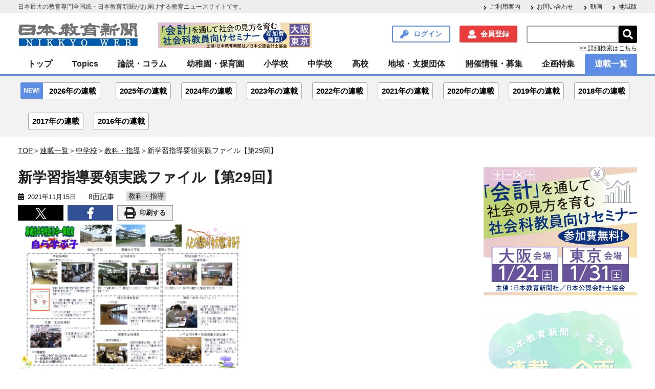

--- FILE ---
content_type: text/html; charset=UTF-8
request_url: https://www.kyoiku-press.com/post-series/series-237225/
body_size: 17462
content:

<!DOCTYPE HTML>
<html lang="ja">
<head>

<meta charset="utf-8">
<meta http-equiv="content-type" content="text/html; charset=utf-8">
<meta name="format-detection" content="telephone=no,address=no,email=no">
<!--<meta name="viewport" content="width=device-width,initial-scale=1.0,minimum-scale=1.0,maximum-scale=1.0,user-scalable=no"> -->
<meta name="viewport" content="width=device-width">
<link rel="shortcut icon" type="type=image/vnd.microsoft.icon" href="https://www.kyoiku-press.com/wp-content/themes/kyoiku-press/resources/images/favicon.ico">

<!-- Global site tag (gtag.js) - Google Analytics -->
<script async src="https://www.googletagmanager.com/gtag/js?id=UA-125092254-2"></script>
<script>
  window.dataLayer = window.dataLayer || [];
  function gtag(){dataLayer.push(arguments);}
  gtag('js', new Date());

  gtag('config', 'UA-125092254-2');
</script><!-- Google Tag Manager -->
<script>(function(w,d,s,l,i){w[l]=w[l]||[];w[l].push({'gtm.start':
new Date().getTime(),event:'gtm.js'});var f=d.getElementsByTagName(s)[0],
j=d.createElement(s),dl=l!='dataLayer'?'&l='+l:'';j.async=true;j.src=
'https://www.googletagmanager.com/gtm.js?id='+i+dl;f.parentNode.insertBefore(j,f);
})(window,document,'script','dataLayer','GTM-5CDVWBT');</script>
<!-- End Google Tag Manager -->

<meta name="keywords" content="中学校,特別活動,栃木県,学級活動,日本教育新聞" />
<meta name="description" content="特別活動 学級活動の話合い活動　小中連携で系統性意識した指導 栃木県那須塩原市立黒磯北中学校　上 　新学習指導要領では、第５章第２の３「内容の取扱い」で、「２の（１）の指導に当たっては、集団としての意" />

<!-- WP SiteManager OGP Tags -->
<meta property="og:title" content="新学習指導要領実践ファイル" />
<meta property="og:type" content="article" />
<meta property="og:url" content="https://www.kyoiku-press.com/post-series/series-237225/" />
<meta property="og:description" content="特別活動 学級活動の話合い活動　小中連携で系統性意識した指導 栃木県那須塩原市立黒磯北中学校　上 　新学習指導要領では、第５章第２の３「内容の取扱い」で、「２の（１）の指導に当たっては、集団としての意" />
<meta property="og:site_name" content="日本教育新聞電子版　NIKKYOWEB" />
<meta property="og:image" content="https://www.kyoiku-press.com/wp-content/uploads/2021/11/20211112-08-00.jpg" />

<!-- WP SiteManager Twitter Cards Tags -->
<meta name="twitter:title" content="新学習指導要領実践ファイル" />
<meta name="twitter:url" content="https://www.kyoiku-press.com/post-series/series-237225/" />
<meta name="twitter:description" content="特別活動 学級活動の話合い活動　小中連携で系統性意識した指導 栃木県那須塩原市立黒磯北中学校　上 　新学習指導要領では、第５章第２の３「内容の取扱い」で、「２の（１）の指導に当たっては、集団としての意" />
<meta name="twitter:card" content="summary_large_image" />
<meta name="twitter:site" content="@nikkyoweb" />
<meta name="twitter:image" content="https://www.kyoiku-press.com/wp-content/uploads/2021/11/20211112-08-00-451x302.jpg" />
<title>新学習指導要領実践ファイル &#8211; 日本教育新聞電子版　NIKKYOWEB</title>
<meta name='robots' content='max-image-preview:large' />
	<style>img:is([sizes="auto" i], [sizes^="auto," i]) { contain-intrinsic-size: 3000px 1500px }</style>
	<link rel='dns-prefetch' href='//ajax.googleapis.com' />
<script type="text/javascript">
/* <![CDATA[ */
window._wpemojiSettings = {"baseUrl":"https:\/\/s.w.org\/images\/core\/emoji\/16.0.1\/72x72\/","ext":".png","svgUrl":"https:\/\/s.w.org\/images\/core\/emoji\/16.0.1\/svg\/","svgExt":".svg","source":{"concatemoji":"https:\/\/www.kyoiku-press.com\/wp-includes\/js\/wp-emoji-release.min.js?ver=6.8.3"}};
/*! This file is auto-generated */
!function(s,n){var o,i,e;function c(e){try{var t={supportTests:e,timestamp:(new Date).valueOf()};sessionStorage.setItem(o,JSON.stringify(t))}catch(e){}}function p(e,t,n){e.clearRect(0,0,e.canvas.width,e.canvas.height),e.fillText(t,0,0);var t=new Uint32Array(e.getImageData(0,0,e.canvas.width,e.canvas.height).data),a=(e.clearRect(0,0,e.canvas.width,e.canvas.height),e.fillText(n,0,0),new Uint32Array(e.getImageData(0,0,e.canvas.width,e.canvas.height).data));return t.every(function(e,t){return e===a[t]})}function u(e,t){e.clearRect(0,0,e.canvas.width,e.canvas.height),e.fillText(t,0,0);for(var n=e.getImageData(16,16,1,1),a=0;a<n.data.length;a++)if(0!==n.data[a])return!1;return!0}function f(e,t,n,a){switch(t){case"flag":return n(e,"\ud83c\udff3\ufe0f\u200d\u26a7\ufe0f","\ud83c\udff3\ufe0f\u200b\u26a7\ufe0f")?!1:!n(e,"\ud83c\udde8\ud83c\uddf6","\ud83c\udde8\u200b\ud83c\uddf6")&&!n(e,"\ud83c\udff4\udb40\udc67\udb40\udc62\udb40\udc65\udb40\udc6e\udb40\udc67\udb40\udc7f","\ud83c\udff4\u200b\udb40\udc67\u200b\udb40\udc62\u200b\udb40\udc65\u200b\udb40\udc6e\u200b\udb40\udc67\u200b\udb40\udc7f");case"emoji":return!a(e,"\ud83e\udedf")}return!1}function g(e,t,n,a){var r="undefined"!=typeof WorkerGlobalScope&&self instanceof WorkerGlobalScope?new OffscreenCanvas(300,150):s.createElement("canvas"),o=r.getContext("2d",{willReadFrequently:!0}),i=(o.textBaseline="top",o.font="600 32px Arial",{});return e.forEach(function(e){i[e]=t(o,e,n,a)}),i}function t(e){var t=s.createElement("script");t.src=e,t.defer=!0,s.head.appendChild(t)}"undefined"!=typeof Promise&&(o="wpEmojiSettingsSupports",i=["flag","emoji"],n.supports={everything:!0,everythingExceptFlag:!0},e=new Promise(function(e){s.addEventListener("DOMContentLoaded",e,{once:!0})}),new Promise(function(t){var n=function(){try{var e=JSON.parse(sessionStorage.getItem(o));if("object"==typeof e&&"number"==typeof e.timestamp&&(new Date).valueOf()<e.timestamp+604800&&"object"==typeof e.supportTests)return e.supportTests}catch(e){}return null}();if(!n){if("undefined"!=typeof Worker&&"undefined"!=typeof OffscreenCanvas&&"undefined"!=typeof URL&&URL.createObjectURL&&"undefined"!=typeof Blob)try{var e="postMessage("+g.toString()+"("+[JSON.stringify(i),f.toString(),p.toString(),u.toString()].join(",")+"));",a=new Blob([e],{type:"text/javascript"}),r=new Worker(URL.createObjectURL(a),{name:"wpTestEmojiSupports"});return void(r.onmessage=function(e){c(n=e.data),r.terminate(),t(n)})}catch(e){}c(n=g(i,f,p,u))}t(n)}).then(function(e){for(var t in e)n.supports[t]=e[t],n.supports.everything=n.supports.everything&&n.supports[t],"flag"!==t&&(n.supports.everythingExceptFlag=n.supports.everythingExceptFlag&&n.supports[t]);n.supports.everythingExceptFlag=n.supports.everythingExceptFlag&&!n.supports.flag,n.DOMReady=!1,n.readyCallback=function(){n.DOMReady=!0}}).then(function(){return e}).then(function(){var e;n.supports.everything||(n.readyCallback(),(e=n.source||{}).concatemoji?t(e.concatemoji):e.wpemoji&&e.twemoji&&(t(e.twemoji),t(e.wpemoji)))}))}((window,document),window._wpemojiSettings);
/* ]]> */
</script>
<style id='wp-emoji-styles-inline-css' type='text/css'>

	img.wp-smiley, img.emoji {
		display: inline !important;
		border: none !important;
		box-shadow: none !important;
		height: 1em !important;
		width: 1em !important;
		margin: 0 0.07em !important;
		vertical-align: -0.1em !important;
		background: none !important;
		padding: 0 !important;
	}
</style>
<link rel='stylesheet' id='wp-block-library-css' href='https://www.kyoiku-press.com/wp-includes/css/dist/block-library/style.min.css?ver=6.8.3' type='text/css' media='all' />
<style id='classic-theme-styles-inline-css' type='text/css'>
/*! This file is auto-generated */
.wp-block-button__link{color:#fff;background-color:#32373c;border-radius:9999px;box-shadow:none;text-decoration:none;padding:calc(.667em + 2px) calc(1.333em + 2px);font-size:1.125em}.wp-block-file__button{background:#32373c;color:#fff;text-decoration:none}
</style>
<link rel='stylesheet' id='nlmg-resign-block-css' href='https://www.kyoiku-press.com/wp-content/plugins/never-let-me-go/dist/css/blocks/resign-block.css?ver=e1bd232389667b951c520d8cffd31702' type='text/css' media='screen' />
<style id='global-styles-inline-css' type='text/css'>
:root{--wp--preset--aspect-ratio--square: 1;--wp--preset--aspect-ratio--4-3: 4/3;--wp--preset--aspect-ratio--3-4: 3/4;--wp--preset--aspect-ratio--3-2: 3/2;--wp--preset--aspect-ratio--2-3: 2/3;--wp--preset--aspect-ratio--16-9: 16/9;--wp--preset--aspect-ratio--9-16: 9/16;--wp--preset--color--black: #000000;--wp--preset--color--cyan-bluish-gray: #abb8c3;--wp--preset--color--white: #ffffff;--wp--preset--color--pale-pink: #f78da7;--wp--preset--color--vivid-red: #cf2e2e;--wp--preset--color--luminous-vivid-orange: #ff6900;--wp--preset--color--luminous-vivid-amber: #fcb900;--wp--preset--color--light-green-cyan: #7bdcb5;--wp--preset--color--vivid-green-cyan: #00d084;--wp--preset--color--pale-cyan-blue: #8ed1fc;--wp--preset--color--vivid-cyan-blue: #0693e3;--wp--preset--color--vivid-purple: #9b51e0;--wp--preset--gradient--vivid-cyan-blue-to-vivid-purple: linear-gradient(135deg,rgba(6,147,227,1) 0%,rgb(155,81,224) 100%);--wp--preset--gradient--light-green-cyan-to-vivid-green-cyan: linear-gradient(135deg,rgb(122,220,180) 0%,rgb(0,208,130) 100%);--wp--preset--gradient--luminous-vivid-amber-to-luminous-vivid-orange: linear-gradient(135deg,rgba(252,185,0,1) 0%,rgba(255,105,0,1) 100%);--wp--preset--gradient--luminous-vivid-orange-to-vivid-red: linear-gradient(135deg,rgba(255,105,0,1) 0%,rgb(207,46,46) 100%);--wp--preset--gradient--very-light-gray-to-cyan-bluish-gray: linear-gradient(135deg,rgb(238,238,238) 0%,rgb(169,184,195) 100%);--wp--preset--gradient--cool-to-warm-spectrum: linear-gradient(135deg,rgb(74,234,220) 0%,rgb(151,120,209) 20%,rgb(207,42,186) 40%,rgb(238,44,130) 60%,rgb(251,105,98) 80%,rgb(254,248,76) 100%);--wp--preset--gradient--blush-light-purple: linear-gradient(135deg,rgb(255,206,236) 0%,rgb(152,150,240) 100%);--wp--preset--gradient--blush-bordeaux: linear-gradient(135deg,rgb(254,205,165) 0%,rgb(254,45,45) 50%,rgb(107,0,62) 100%);--wp--preset--gradient--luminous-dusk: linear-gradient(135deg,rgb(255,203,112) 0%,rgb(199,81,192) 50%,rgb(65,88,208) 100%);--wp--preset--gradient--pale-ocean: linear-gradient(135deg,rgb(255,245,203) 0%,rgb(182,227,212) 50%,rgb(51,167,181) 100%);--wp--preset--gradient--electric-grass: linear-gradient(135deg,rgb(202,248,128) 0%,rgb(113,206,126) 100%);--wp--preset--gradient--midnight: linear-gradient(135deg,rgb(2,3,129) 0%,rgb(40,116,252) 100%);--wp--preset--font-size--small: 13px;--wp--preset--font-size--medium: 20px;--wp--preset--font-size--large: 36px;--wp--preset--font-size--x-large: 42px;--wp--preset--spacing--20: 0.44rem;--wp--preset--spacing--30: 0.67rem;--wp--preset--spacing--40: 1rem;--wp--preset--spacing--50: 1.5rem;--wp--preset--spacing--60: 2.25rem;--wp--preset--spacing--70: 3.38rem;--wp--preset--spacing--80: 5.06rem;--wp--preset--shadow--natural: 6px 6px 9px rgba(0, 0, 0, 0.2);--wp--preset--shadow--deep: 12px 12px 50px rgba(0, 0, 0, 0.4);--wp--preset--shadow--sharp: 6px 6px 0px rgba(0, 0, 0, 0.2);--wp--preset--shadow--outlined: 6px 6px 0px -3px rgba(255, 255, 255, 1), 6px 6px rgba(0, 0, 0, 1);--wp--preset--shadow--crisp: 6px 6px 0px rgba(0, 0, 0, 1);}:where(.is-layout-flex){gap: 0.5em;}:where(.is-layout-grid){gap: 0.5em;}body .is-layout-flex{display: flex;}.is-layout-flex{flex-wrap: wrap;align-items: center;}.is-layout-flex > :is(*, div){margin: 0;}body .is-layout-grid{display: grid;}.is-layout-grid > :is(*, div){margin: 0;}:where(.wp-block-columns.is-layout-flex){gap: 2em;}:where(.wp-block-columns.is-layout-grid){gap: 2em;}:where(.wp-block-post-template.is-layout-flex){gap: 1.25em;}:where(.wp-block-post-template.is-layout-grid){gap: 1.25em;}.has-black-color{color: var(--wp--preset--color--black) !important;}.has-cyan-bluish-gray-color{color: var(--wp--preset--color--cyan-bluish-gray) !important;}.has-white-color{color: var(--wp--preset--color--white) !important;}.has-pale-pink-color{color: var(--wp--preset--color--pale-pink) !important;}.has-vivid-red-color{color: var(--wp--preset--color--vivid-red) !important;}.has-luminous-vivid-orange-color{color: var(--wp--preset--color--luminous-vivid-orange) !important;}.has-luminous-vivid-amber-color{color: var(--wp--preset--color--luminous-vivid-amber) !important;}.has-light-green-cyan-color{color: var(--wp--preset--color--light-green-cyan) !important;}.has-vivid-green-cyan-color{color: var(--wp--preset--color--vivid-green-cyan) !important;}.has-pale-cyan-blue-color{color: var(--wp--preset--color--pale-cyan-blue) !important;}.has-vivid-cyan-blue-color{color: var(--wp--preset--color--vivid-cyan-blue) !important;}.has-vivid-purple-color{color: var(--wp--preset--color--vivid-purple) !important;}.has-black-background-color{background-color: var(--wp--preset--color--black) !important;}.has-cyan-bluish-gray-background-color{background-color: var(--wp--preset--color--cyan-bluish-gray) !important;}.has-white-background-color{background-color: var(--wp--preset--color--white) !important;}.has-pale-pink-background-color{background-color: var(--wp--preset--color--pale-pink) !important;}.has-vivid-red-background-color{background-color: var(--wp--preset--color--vivid-red) !important;}.has-luminous-vivid-orange-background-color{background-color: var(--wp--preset--color--luminous-vivid-orange) !important;}.has-luminous-vivid-amber-background-color{background-color: var(--wp--preset--color--luminous-vivid-amber) !important;}.has-light-green-cyan-background-color{background-color: var(--wp--preset--color--light-green-cyan) !important;}.has-vivid-green-cyan-background-color{background-color: var(--wp--preset--color--vivid-green-cyan) !important;}.has-pale-cyan-blue-background-color{background-color: var(--wp--preset--color--pale-cyan-blue) !important;}.has-vivid-cyan-blue-background-color{background-color: var(--wp--preset--color--vivid-cyan-blue) !important;}.has-vivid-purple-background-color{background-color: var(--wp--preset--color--vivid-purple) !important;}.has-black-border-color{border-color: var(--wp--preset--color--black) !important;}.has-cyan-bluish-gray-border-color{border-color: var(--wp--preset--color--cyan-bluish-gray) !important;}.has-white-border-color{border-color: var(--wp--preset--color--white) !important;}.has-pale-pink-border-color{border-color: var(--wp--preset--color--pale-pink) !important;}.has-vivid-red-border-color{border-color: var(--wp--preset--color--vivid-red) !important;}.has-luminous-vivid-orange-border-color{border-color: var(--wp--preset--color--luminous-vivid-orange) !important;}.has-luminous-vivid-amber-border-color{border-color: var(--wp--preset--color--luminous-vivid-amber) !important;}.has-light-green-cyan-border-color{border-color: var(--wp--preset--color--light-green-cyan) !important;}.has-vivid-green-cyan-border-color{border-color: var(--wp--preset--color--vivid-green-cyan) !important;}.has-pale-cyan-blue-border-color{border-color: var(--wp--preset--color--pale-cyan-blue) !important;}.has-vivid-cyan-blue-border-color{border-color: var(--wp--preset--color--vivid-cyan-blue) !important;}.has-vivid-purple-border-color{border-color: var(--wp--preset--color--vivid-purple) !important;}.has-vivid-cyan-blue-to-vivid-purple-gradient-background{background: var(--wp--preset--gradient--vivid-cyan-blue-to-vivid-purple) !important;}.has-light-green-cyan-to-vivid-green-cyan-gradient-background{background: var(--wp--preset--gradient--light-green-cyan-to-vivid-green-cyan) !important;}.has-luminous-vivid-amber-to-luminous-vivid-orange-gradient-background{background: var(--wp--preset--gradient--luminous-vivid-amber-to-luminous-vivid-orange) !important;}.has-luminous-vivid-orange-to-vivid-red-gradient-background{background: var(--wp--preset--gradient--luminous-vivid-orange-to-vivid-red) !important;}.has-very-light-gray-to-cyan-bluish-gray-gradient-background{background: var(--wp--preset--gradient--very-light-gray-to-cyan-bluish-gray) !important;}.has-cool-to-warm-spectrum-gradient-background{background: var(--wp--preset--gradient--cool-to-warm-spectrum) !important;}.has-blush-light-purple-gradient-background{background: var(--wp--preset--gradient--blush-light-purple) !important;}.has-blush-bordeaux-gradient-background{background: var(--wp--preset--gradient--blush-bordeaux) !important;}.has-luminous-dusk-gradient-background{background: var(--wp--preset--gradient--luminous-dusk) !important;}.has-pale-ocean-gradient-background{background: var(--wp--preset--gradient--pale-ocean) !important;}.has-electric-grass-gradient-background{background: var(--wp--preset--gradient--electric-grass) !important;}.has-midnight-gradient-background{background: var(--wp--preset--gradient--midnight) !important;}.has-small-font-size{font-size: var(--wp--preset--font-size--small) !important;}.has-medium-font-size{font-size: var(--wp--preset--font-size--medium) !important;}.has-large-font-size{font-size: var(--wp--preset--font-size--large) !important;}.has-x-large-font-size{font-size: var(--wp--preset--font-size--x-large) !important;}
:where(.wp-block-post-template.is-layout-flex){gap: 1.25em;}:where(.wp-block-post-template.is-layout-grid){gap: 1.25em;}
:where(.wp-block-columns.is-layout-flex){gap: 2em;}:where(.wp-block-columns.is-layout-grid){gap: 2em;}
:root :where(.wp-block-pullquote){font-size: 1.5em;line-height: 1.6;}
</style>
<link rel='stylesheet' id='contact-form-7-css' href='https://www.kyoiku-press.com/wp-content/plugins/contact-form-7/includes/css/styles.css?ver=6.1' type='text/css' media='all' />
<link rel='stylesheet' id='mCustomScrollbar-css' href='https://www.kyoiku-press.com/wp-content/themes/kyoiku-press/resources/css/jquery.mCustomScrollbar.css?ver=6.8.3' type='text/css' media='all' />
<link rel='stylesheet' id='kyoiku-press-css' href='https://www.kyoiku-press.com/wp-content/themes/kyoiku-press/resources/css/style.css?ver=6.8.3' type='text/css' media='all' />
<link rel='stylesheet' id='izimodal-css.min-css' href='https://www.kyoiku-press.com/wp-content/themes/kyoiku-press/resources/js/iziModal-master/css/iziModal.min.css?ver=6.8.3' type='text/css' media='all' />
<script type="text/javascript" src="https://ajax.googleapis.com/ajax/libs/jquery/3.4.1/jquery.min.js?ver=6.8.3" id="jquery-js"></script>
<script type="text/javascript" src="https://www.kyoiku-press.com/wp-content/themes/kyoiku-press/resources/js/iziModal-master/js/iziModal.min.js?ver=6.8.3" id="izimodal-js.min-js"></script>
<script type="text/javascript" src="https://www.kyoiku-press.com/wp-content/themes/kyoiku-press/resources/js/jquery-cookie/src/jquery.cookie.js?ver=6.8.3" id="jquery-cookie-js"></script>
<link rel="https://api.w.org/" href="https://www.kyoiku-press.com/wp-json/" /><meta name="generator" content="WordPress 6.8.3" />
<link rel='shortlink' href='https://www.kyoiku-press.com/?p=237225' />
<link rel="alternate" title="oEmbed (JSON)" type="application/json+oembed" href="https://www.kyoiku-press.com/wp-json/oembed/1.0/embed?url=https%3A%2F%2Fwww.kyoiku-press.com%2Fpost-series%2Fseries-237225%2F" />
<link rel="alternate" title="oEmbed (XML)" type="text/xml+oembed" href="https://www.kyoiku-press.com/wp-json/oembed/1.0/embed?url=https%3A%2F%2Fwww.kyoiku-press.com%2Fpost-series%2Fseries-237225%2F&#038;format=xml" />

<!-- This site is using AdRotate v5.8.17 Professional to display their advertisements - https://ajdg.solutions/ -->
<!-- AdRotate CSS -->
<style type="text/css" media="screen">
	.g { margin:0px; padding:0px; overflow:hidden; line-height:1; zoom:1; }
	.g img { height:auto; }
	.g-col { position:relative; float:left; }
	.g-col:first-child { margin-left: 0; }
	.g-col:last-child { margin-right: 0; }
	@media only screen and (max-width: 480px) {
		.g-col, .g-dyn, .g-single { width:100%; margin-left:0; margin-right:0; }
	}
</style>
<!-- /AdRotate CSS -->

    <script>
        var ajaxurl = 'https://www.kyoiku-press.com/wp-admin/admin-ajax.php';
    </script>

<script type="text/javascript">
var ajax_security = JSON.parse('"5ffbab946d"');//jsonをparseしてJavaScriptの変数に代入
</script>

<link rel="canonical" href="https://www.kyoiku-press.com/post-series/series-237225/" />
		<style type="text/css" id="wp-custom-css">
			//* get_calendar() の仕様変更への対応 */
.wp-calendar-nav {
  display: flex;
        align-items: center;
  margin-top: 0.5em;
}

/* リンクボタン */
.wp-calendar-nav-prev a,
.wp-calendar-nav-next a
{
  display: inline-block;
  width: 45%;
  text-align: center;
  border-radius: 3px;
  box-sizing: border-box;
  padding: 0.38rem 0.5rem;
  font-family: 游ゴシック体, "Yu Gothic", YuGothic, "メイリオ", Meiryo, sans-serif;
  color: #ffffff;
  font-weight: bold;
  text-decoration: none;
  border: 1px solid #405582;
  background-color: #405582;
  position: relative;
        margin: 0.5em 0;
}

/* 左側の矢印（前月） */
.wp-calendar-nav-prev a:before {
  content: "◀";
  display: inline-block;
  margin-right: 0.5em;
  font-size: 0.9em;
  vertical-align: middle;
}

/* 右側の矢印（翌月） */
.wp-calendar-nav-next a:after {
  content: "▶";
  display: inline-block;
  margin-left: 0.5em;
  font-size: 0.9em;
  vertical-align: middle;
}

/* ご利用案内→【会員登録】を行いたい レイアウト崩れ対策 */
#about_register .top_btn {
  display: flex;
  justify-content: space-between; /* 均等配置 */
  flex-wrap: nowrap; /* 折り返さない */
  margin-bottom: 20px;
}

/* PJ_KYOIKU_WEB-81 スマホ表示のとき、カレンダーは非表示になるがナビゲートボタンが消えない件への対応 */
@media (max-width: 768px) {
    .calendar_wrap {
        display: none;
    }
}		</style>
		<!-- Begin Mieruca Embed Code -->
<script type="text/javascript" id="mierucajs">
window.__fid = window.__fid || [];__fid.push([220563851]);
(function() {
function mieruca(){if(typeof window.__fjsld != "undefined") return; window.__fjsld = 1; var fjs = document.createElement('script'); fjs.type = 'text/javascript'; fjs.async = true; fjs.id = "fjssync"; var timestamp = new Date;fjs.src = ('https:' == document.location.protocol ? 'https' : 'http') + '://hm.mieru-ca.com/service/js/mieruca-hm.js?v='+ timestamp.getTime(); var x = document.getElementsByTagName('script')[0]; x.parentNode.insertBefore(fjs, x); };
setTimeout(mieruca, 500); document.readyState != "complete" ? (window.attachEvent ? window.attachEvent("onload", mieruca) : window.addEventListener("load", mieruca, false)) : mieruca();
})();
</script>
<!-- End Mieruca Embed Code -->
<style type="text/css">
/* WP Members ログインフォームの補正CSS */
#wpmem_login form {
    background-color: #fff !important;
    padding: 30px 20px !important;
}
</style>
</head>

<body class="wp-singular series-template-default single single-series postid-237225 wp-theme-kyoiku-press">
<!-- Google Tag Manager (noscript) -->
<noscript><iframe src="https://www.googletagmanager.com/ns.html?id=GTM-5CDVWBT"
height="0" width="0" style="display:none;visibility:hidden"></iframe></noscript>
<!-- End Google Tag Manager (noscript) -->

<div class="wrapper">
	<div class="fixed-wrapper">
		<header class="header">
			<div class="header-description-wrap">
				<div class="header-description">
					<p>日本最大の教育専門全国紙・日本教育新聞がお届けする教育ニュースサイトです。</p>
					<nav class="menu-header-description-container"><ul id="menu-header-description" class="arrow-list"><li id="menu-item-72" class="menu-item menu-item-type-post_type menu-item-object-page menu-item-72"><a href="https://www.kyoiku-press.com/info/">ご利用案内</a></li>
<li id="menu-item-73" class="menu-item menu-item-type-post_type menu-item-object-page menu-item-73"><a href="https://www.kyoiku-press.com/contact/">お問い合わせ</a></li>
<li id="menu-item-198585" class="menu-item menu-item-type-custom menu-item-object-custom menu-item-198585"><a href="https://www.kyoiku-press.com/post-tag/動画/">動画</a></li>
<li id="menu-item-194323" class="menu-item menu-item-type-custom menu-item-object-custom menu-item-194323"><a href="https://www.kyoiku-press.com/post-tag/%E5%9C%B0%E5%9F%9F%E7%89%88/">地域版</a></li>
</ul></nav>				</div>
			</div>

			<div class="header-inner">
				<h1 class="site-id"><a href="https://www.kyoiku-press.com/"><img src="https://www.kyoiku-press.com/wp-content/themes/kyoiku-press/resources/images/logo.png" alt="日本教育新聞電子版　NIKKYOWEB"></a></h1>
                <div class="header-advertising-banner-pc">
                    <div class="g g-3"><div class="g-single a-199"><a onClick="dataLayer.push({'event': 'AdRotatePro', 'AdCategory': 'Adverts', 'AdAction': 'Click', 'AdLabel': 'トップ・会計教育セミナー2026', 'AdValue': 1.00});" href="https://www.kyoiku-press.com/kaikei_seminar2026/" target="_blank"><img onload="dataLayer.push({'event': 'AdRotatePro', 'AdCategory': 'Adverts', 'AdAction': 'Impression', 'AdLabel': 'トップ・会計教育セミナー2026', 'AdValue': 2.00});" src="https://www.kyoiku-press.com/wp-content/uploads/2025/11/kaikeiseminar_2026_t.gif" /></a></div></div>                </div>
				<nav class="utility-nav">
					<ul>
						<li class="searchform-button"><span class="search-header">検索</span></li>
												<li><a href="https://www.kyoiku-press.com/login/" class="link-button login modal-open">ログイン</a></li>
						<li><a href="https://www.kyoiku-press.com/memberstatus/" class="link-button register">会員登録</a></li>
												<li>
							<form role="search" method="get" id="searchform" class="searchform" action="https://www.kyoiku-press.com/">
								<div class="searchform-input-group">
									<input type="text" value="" name="s" id="s" /><input type="submit" id="searchsubmit" value="&#xf002;" />
								</div>
								<p><a href="https://www.kyoiku-press.com/searchform/">>> 詳細検索はこちら</a></p>
							</form>
						</li>
					</ul>
				</nav>
			</div>
			<div class="header-global-nav">
				<p class="global-nav-button">
					<span></span>
					<span></span>
					<span></span>メニュー
				</p>
			</div>
		</header><!-- / .header -->

		<!--モーダル表示用-->
		<div id="modal">
		<button id="modal-button" data-izimodal-close="">×</button>
			<h1 class="modal-title">リニューアル致しました。</h1>
		  <p>先生解決ネットサイトをリニューアル致しました。<br>リニューアルに際しユーザーの皆様に再登録して頂く必要がございます。<br>お手数ではございますが、何卒宜しくお願い致します。</p>
			<a href="https://www.kyoiku-press.com/register/"><span class="conversion">今すぐ再登録する</span></a>
		</div>

		<nav class="global-nav">

			<ul id="menu-global-nav" class="menu"><li id="menu-item-74" class="child-open menu-item menu-item-type-post_type menu-item-object-page menu-item-home menu-item-has-children"><a href="https://www.kyoiku-press.com/">トップ</a><span class="sub-menu-button"><i class="fas fa-plus"></i></span><ul class="sub-menu"><li id="menu-item-75" class=" menu-item menu-item-type-post_type menu-item-object-page"><a href="https://www.kyoiku-press.com/info/">ご利用案内</a></li><li id="menu-item-198586" class=" menu-item menu-item-type-custom menu-item-object-custom"><a href="https://www.kyoiku-press.com/post-tag/動画/">動画</a></li><li id="menu-item-194754" class=" menu-item menu-item-type-custom menu-item-object-custom"><a href="https://www.kyoiku-press.com/post-tag/%E5%9C%B0%E5%9F%9F%E7%89%88/">地域版</a></li><li id="menu-item-273919" class=" menu-item menu-item-type-post_type menu-item-object-page"><a href="https://www.kyoiku-press.com/searchform/">詳細検索</a></li></ul><li id="menu-item-904" class=" menu-item menu-item-type-taxonomy menu-item-object-category menu-item-has-children"><a href="https://www.kyoiku-press.com/post-category/topics/">Topics</a><span class="sub-menu-button"><i class="fas fa-plus"></i></span><ul class="sub-menu"><li id="menu-item-905" class=" menu-item menu-item-type-taxonomy menu-item-object-category"><a href="https://www.kyoiku-press.com/post-category/topics/pick-up/">pick-up</a></li><li id="menu-item-965" class=" menu-item menu-item-type-taxonomy menu-item-object-category"><a href="https://www.kyoiku-press.com/post-category/topics/government/">行財政</a></li><li id="menu-item-907" class=" menu-item menu-item-type-taxonomy menu-item-object-category"><a href="https://www.kyoiku-press.com/post-category/topics/central-edu/">中教審</a></li><li id="menu-item-908" class=" menu-item menu-item-type-taxonomy menu-item-object-category"><a href="https://www.kyoiku-press.com/post-category/topics/meeting/">教育再生会議</a></li><li id="menu-item-912" class=" menu-item menu-item-type-taxonomy menu-item-object-category"><a href="https://www.kyoiku-press.com/post-category/topics/special-support/">特別支援・保健</a></li><li id="menu-item-966" class=" menu-item menu-item-type-taxonomy menu-item-object-category"><a href="https://www.kyoiku-press.com/post-category/topics/organization/">関連団体・組織</a></li><li id="menu-item-909" class=" menu-item menu-item-type-taxonomy menu-item-object-category"><a href="https://www.kyoiku-press.com/post-category/topics/book-review/">書評</a></li></ul><li id="menu-item-950" class=" menu-item menu-item-type-taxonomy menu-item-object-category menu-item-has-children"><a href="https://www.kyoiku-press.com/post-category/column/">論説・コラム</a><span class="sub-menu-button"><i class="fas fa-plus"></i></span><ul class="sub-menu"><li id="menu-item-952" class=" menu-item menu-item-type-taxonomy menu-item-object-category"><a href="https://www.kyoiku-press.com/post-category/column/manager/">管理職・学校経営</a></li><li id="menu-item-942" class=" menu-item menu-item-type-taxonomy menu-item-object-category"><a href="https://www.kyoiku-press.com/post-category/column/school-officer/">学校事務</a></li><li id="menu-item-944" class=" menu-item menu-item-type-taxonomy menu-item-object-category"><a href="https://www.kyoiku-press.com/post-category/column/would-be-teacher/">教員志望</a></li><li id="menu-item-943" class=" menu-item menu-item-type-taxonomy menu-item-object-category"><a href="https://www.kyoiku-press.com/post-category/column/leadership/">指導力UP</a></li><li id="menu-item-955" class=" menu-item menu-item-type-taxonomy menu-item-object-category"><a href="https://www.kyoiku-press.com/post-category/column/improvement/">資質向上</a></li><li id="menu-item-954" class=" menu-item menu-item-type-taxonomy menu-item-object-category"><a href="https://www.kyoiku-press.com/post-category/column/readers-voice/">読者の声</a></li><li id="menu-item-951" class=" menu-item menu-item-type-taxonomy menu-item-object-category"><a href="https://www.kyoiku-press.com/post-category/column/editorial/">社説</a></li><li id="menu-item-953" class=" menu-item menu-item-type-taxonomy menu-item-object-category"><a href="https://www.kyoiku-press.com/post-category/column/explication/">解説</a></li><li id="menu-item-941" class=" menu-item menu-item-type-taxonomy menu-item-object-category"><a href="https://www.kyoiku-press.com/post-category/column/fuekiryuko/">不易流行</a></li></ul><li id="menu-item-932" class=" menu-item menu-item-type-taxonomy menu-item-object-category menu-item-has-children"><a href="https://www.kyoiku-press.com/post-category/pre-school/">幼稚園・保育園</a><span class="sub-menu-button"><i class="fas fa-plus"></i></span><ul class="sub-menu"><li id="menu-item-933" class=" menu-item menu-item-type-taxonomy menu-item-object-category"><a href="https://www.kyoiku-press.com/post-category/pre-school/management-pre/">園経営</a></li><li id="menu-item-934" class=" menu-item menu-item-type-taxonomy menu-item-object-category"><a href="https://www.kyoiku-press.com/post-category/pre-school/practice-of-pre/">実践・評価</a></li><li id="menu-item-969" class=" menu-item menu-item-type-taxonomy menu-item-object-category"><a href="https://www.kyoiku-press.com/post-category/pre-school/pre-org/">関連団体・組織</a></li><li id="menu-item-968" class=" menu-item menu-item-type-taxonomy menu-item-object-category"><a href="https://www.kyoiku-press.com/post-category/pre-school/pre-admin/">行財政</a></li></ul><li id="menu-item-928" class=" menu-item menu-item-type-taxonomy menu-item-object-category menu-item-has-children"><a href="https://www.kyoiku-press.com/post-category/elementary-school/">小学校</a><span class="sub-menu-button"><i class="fas fa-plus"></i></span><ul class="sub-menu"><li id="menu-item-930" class=" menu-item menu-item-type-taxonomy menu-item-object-category"><a href="https://www.kyoiku-press.com/post-category/elementary-school/management-es/">学校運営</a></li><li id="menu-item-119504" class=" menu-item menu-item-type-taxonomy menu-item-object-category"><a href="https://www.kyoiku-press.com/post-category/elementary-school/teaching-es/">教科・指導</a></li><li id="menu-item-929" class=" menu-item menu-item-type-taxonomy menu-item-object-category"><a href="https://www.kyoiku-press.com/post-category/elementary-school/activity-es/">その他教育活動</a></li><li id="menu-item-971" class=" menu-item menu-item-type-taxonomy menu-item-object-category"><a href="https://www.kyoiku-press.com/post-category/elementary-school/es-org/">関連団体・組織</a></li><li id="menu-item-970" class=" menu-item menu-item-type-taxonomy menu-item-object-category"><a href="https://www.kyoiku-press.com/post-category/elementary-school/es-admin/">行財政</a></li></ul><li id="menu-item-915" class=" menu-item menu-item-type-taxonomy menu-item-object-category current-series-ancestor menu-item-has-children"><a href="https://www.kyoiku-press.com/post-category/junior-high-school/">中学校</a><span class="sub-menu-button"><i class="fas fa-plus"></i></span><ul class="sub-menu"><li id="menu-item-917" class=" menu-item menu-item-type-taxonomy menu-item-object-category"><a href="https://www.kyoiku-press.com/post-category/junior-high-school/management-jhs/">学校運営</a></li><li id="menu-item-918" class=" menu-item menu-item-type-taxonomy menu-item-object-category current-series-ancestor current-menu-parent current-series-parent"><a href="https://www.kyoiku-press.com/post-category/junior-high-school/teaching-jhs/">教科・指導</a></li><li id="menu-item-916" class=" menu-item menu-item-type-taxonomy menu-item-object-category"><a href="https://www.kyoiku-press.com/post-category/junior-high-school/activity-jhs/">その他教育活動</a></li><li id="menu-item-973" class=" menu-item menu-item-type-taxonomy menu-item-object-category"><a href="https://www.kyoiku-press.com/post-category/junior-high-school/jhs-org/">関連団体・組織</a></li><li id="menu-item-976" class=" menu-item menu-item-type-taxonomy menu-item-object-category"><a href="https://www.kyoiku-press.com/post-category/junior-high-school/jhs-admin/">行財政</a></li></ul><li id="menu-item-959" class=" menu-item menu-item-type-taxonomy menu-item-object-category menu-item-has-children"><a href="https://www.kyoiku-press.com/post-category/high-school/">高校</a><span class="sub-menu-button"><i class="fas fa-plus"></i></span><ul class="sub-menu"><li id="menu-item-938" class=" menu-item menu-item-type-taxonomy menu-item-object-category"><a href="https://www.kyoiku-press.com/post-category/high-school/management-hs/">学校運営</a></li><li id="menu-item-940" class=" menu-item menu-item-type-taxonomy menu-item-object-category"><a href="https://www.kyoiku-press.com/post-category/high-school/teaching-hs/">教科・指導</a></li><li id="menu-item-937" class=" menu-item menu-item-type-taxonomy menu-item-object-category"><a href="https://www.kyoiku-press.com/post-category/high-school/activity-hs/">その他教育活動</a></li><li id="menu-item-961" class=" menu-item menu-item-type-taxonomy menu-item-object-category"><a href="https://www.kyoiku-press.com/post-category/high-school/hs-org/">関連団体・組織</a></li><li id="menu-item-939" class=" menu-item menu-item-type-taxonomy menu-item-object-category"><a href="https://www.kyoiku-press.com/post-category/high-school/specialized-high-school/">専門・定通・単位制高校</a></li><li id="menu-item-960" class=" menu-item menu-item-type-taxonomy menu-item-object-category"><a href="https://www.kyoiku-press.com/post-category/high-school/hs-admin/">行財政</a></li></ul><li id="menu-item-923" class=" menu-item menu-item-type-taxonomy menu-item-object-category menu-item-has-children"><a href="https://www.kyoiku-press.com/post-category/local-and-support/">地域・支援団体</a><span class="sub-menu-button"><i class="fas fa-plus"></i></span><ul class="sub-menu"><li id="menu-item-925" class=" menu-item menu-item-type-taxonomy menu-item-object-category"><a href="https://www.kyoiku-press.com/post-category/local-and-support/pta/">PTA</a></li><li id="menu-item-962" class=" menu-item menu-item-type-taxonomy menu-item-object-category"><a href="https://www.kyoiku-press.com/post-category/local-and-support/social-edu/">社会教育団体・青少年団体</a></li><li id="menu-item-927" class=" menu-item menu-item-type-taxonomy menu-item-object-category"><a href="https://www.kyoiku-press.com/post-category/local-and-support/minsei/">民生・児童委員</a></li><li id="menu-item-924" class=" menu-item menu-item-type-taxonomy menu-item-object-category"><a href="https://www.kyoiku-press.com/post-category/local-and-support/npo/">NPO</a></li><li id="menu-item-964" class=" menu-item menu-item-type-taxonomy menu-item-object-category"><a href="https://www.kyoiku-press.com/post-category/local-and-support/foundation/">財団</a></li><li id="menu-item-926" class=" menu-item menu-item-type-taxonomy menu-item-object-category"><a href="https://www.kyoiku-press.com/post-category/local-and-support/corporation/">企業</a></li><li id="menu-item-963" class=" menu-item menu-item-type-taxonomy menu-item-object-category"><a href="https://www.kyoiku-press.com/post-category/local-and-support/assembly/">議会</a></li></ul><li id="menu-item-957" class=" menu-item menu-item-type-taxonomy menu-item-object-category menu-item-has-children"><a href="https://www.kyoiku-press.com/post-category/information/">開催情報・募集</a><span class="sub-menu-button"><i class="fas fa-plus"></i></span><ul class="sub-menu"><li id="menu-item-958" class=" menu-item menu-item-type-taxonomy menu-item-object-category"><a href="https://www.kyoiku-press.com/post-category/information/seminar/">研究会</a></li><li id="menu-item-945" class=" menu-item menu-item-type-taxonomy menu-item-object-category"><a href="https://www.kyoiku-press.com/post-category/information/invitation/">募集</a></li></ul><li id="menu-item-919" class=" menu-item menu-item-type-taxonomy menu-item-object-category menu-item-has-children"><a href="https://www.kyoiku-press.com/post-category/special/">企画特集</a><span class="sub-menu-button"><i class="fas fa-plus"></i></span><ul class="sub-menu"><li id="menu-item-237070" class=" menu-item menu-item-type-post_type menu-item-object-page"><a href="https://www.kyoiku-press.com/plan/">企画特集一覧</a></li><li id="menu-item-202774" class=" menu-item menu-item-type-taxonomy menu-item-object-category"><a href="https://www.kyoiku-press.com/post-category/special/teachers-dic/">特集　教員の知恵袋</a></li><li id="menu-item-922" class=" menu-item menu-item-type-taxonomy menu-item-object-category"><a href="https://www.kyoiku-press.com/post-category/special/info-jep/">日本教育新聞社からお知らせ</a></li></ul><li id="menu-item-78" class=" menu-item menu-item-type-post_type menu-item-object-page menu-item-has-children current-menu-item "><a href="https://www.kyoiku-press.com/series-list/">連載一覧</a><span class="sub-menu-button"><i class="fas fa-plus"></i></span><ul class="sub-menu"><li id="menu-item-198587" class=" menu-item menu-item-type-custom menu-item-object-custom"><a href="https://www.kyoiku-press.com/post-tag/電子版限定/">NIKKYO WEB限定記事</a></li></ul></ul>		</nav><!-- / .global-nav -->
	</div>

	<nav class="global-sub-nav">
		<ul>
					<li>
				<a href="https://www.kyoiku-press.com/?s=&#038;search-post-type=series&#038;search-start-date=20260101&#038;search-end-date=20261231" class="link-button pick-date">2026年の連載</a>
			</li>
							<li>
				<a href="https://www.kyoiku-press.com/?s=&#038;search-post-type=series&#038;search-start-date=20250101&#038;search-end-date=20251231" class="link-button pick-date">2025年の連載</a>
			</li>
							<li>
				<a href="https://www.kyoiku-press.com/?s=&#038;search-post-type=series&#038;search-start-date=20240101&#038;search-end-date=20241231" class="link-button pick-date">2024年の連載</a>
			</li>
							<li>
				<a href="https://www.kyoiku-press.com/?s=&#038;search-post-type=series&#038;search-start-date=20230101&#038;search-end-date=20231231" class="link-button pick-date">2023年の連載</a>
			</li>
							<li>
				<a href="https://www.kyoiku-press.com/?s=&#038;search-post-type=series&#038;search-start-date=20220101&#038;search-end-date=20221231" class="link-button pick-date">2022年の連載</a>
			</li>
							<li>
				<a href="https://www.kyoiku-press.com/?s=&#038;search-post-type=series&#038;search-start-date=20210101&#038;search-end-date=20211231" class="link-button pick-date">2021年の連載</a>
			</li>
							<li>
				<a href="https://www.kyoiku-press.com/?s=&#038;search-post-type=series&#038;search-start-date=20200101&#038;search-end-date=20201231" class="link-button pick-date">2020年の連載</a>
			</li>
							<li>
				<a href="https://www.kyoiku-press.com/?s=&#038;search-post-type=series&#038;search-start-date=20190101&#038;search-end-date=20191231" class="link-button pick-date">2019年の連載</a>
			</li>
							<li>
				<a href="https://www.kyoiku-press.com/?s=&#038;search-post-type=series&#038;search-start-date=20180101&#038;search-end-date=20181231" class="link-button pick-date">2018年の連載</a>
			</li>
							<li>
				<a href="https://www.kyoiku-press.com/?s=&#038;search-post-type=series&#038;search-start-date=20170101&#038;search-end-date=20171231" class="link-button pick-date">2017年の連載</a>
			</li>
							<li>
				<a href="https://www.kyoiku-press.com/?s=&#038;search-post-type=series&#038;search-start-date=20160101&#038;search-end-date=20161231" class="link-button pick-date">2016年の連載</a>
			</li>
						</ul>
	</nav><!-- / .global-sub-nav -->
<div class="header-advertising-banner">
    <div class="g g-3"><div class="g-single a-199"><a onClick="dataLayer.push({'event': 'AdRotatePro', 'AdCategory': 'Adverts', 'AdAction': 'Click', 'AdLabel': 'トップ・会計教育セミナー2026', 'AdValue': 1.00});" href="https://www.kyoiku-press.com/kaikei_seminar2026/" target="_blank"><img onload="dataLayer.push({'event': 'AdRotatePro', 'AdCategory': 'Adverts', 'AdAction': 'Impression', 'AdLabel': 'トップ・会計教育セミナー2026', 'AdValue': 2.00});" src="https://www.kyoiku-press.com/wp-content/uploads/2025/11/kaikeiseminar_2026_t.gif" /></a></div></div></div>
	<nav class="breadcrumb">
		<ul>
			<!-- Breadcrumb NavXT 7.4.1 -->
<li><a property="item" typeof="WebPage" title="TOPへ移動" href="https://www.kyoiku-press.com" class="home"><span property="name">TOP</span></a><meta property="position" content="1"></li><li><a property="item" typeof="WebPage" title="連載一覧へ移動" href="https://www.kyoiku-press.com/series-list/" class="series-root post post-series"><span property="name">連載一覧</span></a><meta property="position" content="2"></li><li><a property="item" typeof="WebPage" title="中学校のカテゴリーアーカイブへ移動" href="https://www.kyoiku-press.com/post-category/junior-high-school/?post_type=series" class="taxonomy category"><span property="name">中学校</span></a><meta property="position" content="3"></li><li><a property="item" typeof="WebPage" title="教科・指導のカテゴリーアーカイブへ移動" href="https://www.kyoiku-press.com/post-category/junior-high-school/teaching-jhs/?post_type=series" class="taxonomy category"><span property="name">教科・指導</span></a><meta property="position" content="4"></li><li><span property="name">新学習指導要領実践ファイル【第29回】</span><meta property="position" content="5"></li>		</ul>
	</nav><!-- / .global-sub-nav -->

	<div class="content">
		<main class="primary">
			<article>
				<header class="single-header">
					<h1>新学習指導要領実践ファイル【第29回】</h1> 
					<time datetime="2021-11-15">2021年11月15日</time>
					<span class="post-section">8面記事</span>										 
						<p class="single-category"><a href="https://www.kyoiku-press.com/post-category/junior-high-school/teaching-jhs/">教科・指導</a></p>
					   
					<nav class="single-header-nav">
						<ul>
							<li class="twitter"><a href="https://twitter.com/intent/tweet?text=新学習指導要領実践ファイル&url=https://www.kyoiku-press.com/post-series/series-237225/" rel="nofollow" target="_blank" style="background-color: black;"><!-- <i class="fab fa-twitter"></i> -->
							<svg width="22" height="22" viewBox="0 0 1200 1227" xmlns="http://www.w3.org/2000/svg" style="vertical-align: middle;">
								<path d="M714.163 519.284L1160.89 0H1055.03L667.137 450.887L357.328 0H0L468.492 681.821L0 1226.37H105.866L515.491 750.218L842.672 1226.37H1200L714.137 519.284H714.163ZM569.165 687.828L521.697 619.934L144.011 79.6944H306.615L611.412 515.685L658.88 583.579L1055.08 1150.3H892.476L569.165 687.854V687.828Z" fill="white"/>
							</svg>
							</a></li>
							<li class="facebook"><a href="http://www.facebook.com/share.php?u=https://www.kyoiku-press.com/post-series/series-237225/" rel="nofollow" target="_blank"><i class="fab fa-facebook-f"></i></a></li>
							<li class="print"><a href="javascript:window.print()"><i class="fas fa-print"></i>印刷する</a></li>
													</ul>
					</nav>


<div class="post_thumbnail">
<img width="451" height="302" src="https://www.kyoiku-press.com/wp-content/uploads/2021/11/20211112-08-00-451x302.jpg" class="attachment-thumbnail size-thumbnail wp-post-image" alt="" decoding="async" fetchpriority="high" srcset="https://www.kyoiku-press.com/wp-content/uploads/2021/11/20211112-08-00-451x302.jpg 451w, https://www.kyoiku-press.com/wp-content/uploads/2021/11/20211112-08-00-411x274.jpg 411w" sizes="(max-width: 451px) 100vw, 451px" /></div>


				</header>
				<div class="edit-area"><p>特別活動 学級活動の話合い活動　小中連携で系統性意識した指導 栃木県那須塩原市立黒磯北中学校　上 　新学習指導要領では、第５章第２の３「内容の取扱い」で、「２の（１）の指導に当たっては、集団としての意...<br /><img class="mosaic" src="https://www.kyoiku-press.com/wp-content/themes/kyoiku-press/resources/images/mosaic.png"></p><div class="induction">
		<div class="notice"><i class="fas fa-lock"></i><p>続きを読みたい方は、日本教育新聞電子版に会員登録する必要がございます。</p></div>
		<div class="buttons">
		<h2>ログインして続きを読む　<br class="is-sp">（既に電子版会員の方はこちらから）</h2>
		<a href="https://www.kyoiku-press.com/login/">
			<span class="conversion locked-article-login-button--override">ログイン</span>
		</a>
		<h2>電子版会員登録はこちらから</h2>
		<a href="https://www.kyoiku-press.com/memberstatus/?postid=237225" class="conversion">
			<span class="conversion">会員登録</span>
		</a>
	</div>
</div>
</div>
				<!--PDFファイルがあれば表示-->
				<footer>
					<div class="single-footer-tag">
						<h2>関連タグ:</h2>
						<ul>
														<li><a href="https://www.kyoiku-press.com/post-tag/%e4%b8%ad%e5%ad%a6%e6%a0%a1/">中学校</a></li>
														<li><a href="https://www.kyoiku-press.com/post-tag/%e7%89%b9%e5%88%a5%e6%b4%bb%e5%8b%95/">特別活動</a></li>
														<li><a href="https://www.kyoiku-press.com/post-tag/%e6%a0%83%e6%9c%a8%e7%9c%8c/">栃木県</a></li>
														<li><a href="https://www.kyoiku-press.com/post-tag/%e5%ad%a6%e7%b4%9a%e6%b4%bb%e5%8b%95/">学級活動</a></li>
													</ul>
					</div>
                <div class="single-footer-advertising-image single-footer-advertising-image--multiple">
                    <div class="g g-4"><div class="g-single a-201"><a onClick="dataLayer.push({'event': 'AdRotatePro', 'AdCategory': 'Adverts', 'AdAction': 'Click', 'AdLabel': 'レクD・会計教育セミナー2025', 'AdValue': 1.00});" href="https://www.kyoiku-press.com/kaikei_seminar2026/">
	<img onload="dataLayer.push({'event': 'AdRotatePro', 'AdCategory': 'Adverts', 'AdAction': 'Impression', 'AdLabel': 'レクD・会計教育セミナー2025', 'AdValue': 2.00});" src="https://www.kyoiku-press.com/wp-content/uploads/2025/11/kaikeiseminar_2026_a.gif" />
</a>
<div class="single-footer-advertising-text">生徒の思考が深まる！
会計×社会科の授業実践を紹介します</div></div></div>                    <div class="g g-5"><div class="g-single a-202"><a onClick="dataLayer.push({'event': 'AdRotatePro', 'AdCategory': 'Adverts', 'AdAction': 'Click', 'AdLabel': 'レクD・年頭あいさつ', 'AdValue': 1.00});" href="https://www.kyoiku-press.com/post-tag/%e5%b9%b4%e9%a0%ad%e3%81%82%e3%81%84%e3%81%95%e3%81%a4/">
	<img onload="dataLayer.push({'event': 'AdRotatePro', 'AdCategory': 'Adverts', 'AdAction': 'Impression', 'AdLabel': 'レクD・年頭あいさつ', 'AdValue': 2.00});" src="https://www.kyoiku-press.com/wp-content/uploads/2026/01/nentouaisatu_rek.jpg" />
</a>
<div class="single-footer-advertising-text">松本文科相や各政党、中央省庁などから教育界に向けた年頭あいさつはこちら</div></div></div>                </div>
					<div class="single-footer-relation">
						<h2>関連記事</h2>
						<ul>
														<li class='lock-head'><a href="https://www.kyoiku-press.com/post-305324/">北海道鹿追町　全町立中学がIB認定</a></li>
														<li class='lock-head'><a href="https://www.kyoiku-press.com/post-304607/">学習指導要領改訂　審議経過（特別支援WG、特異な才能WG、算数・数学WG、特別活動WG、総則・評価特別部会、外国語WG、産業教育WG、社会・地歴公民WG）</a></li>
														<li class='lock-head'><a href="https://www.kyoiku-press.com/post-series/series-304288/">人づくり国づくり</a></li>
														<li><a href="https://www.kyoiku-press.com/post-303861/">茨城県立中高一貫校、志願者減る</a></li>
														<li class='lock-head'><a href="https://www.kyoiku-press.com/post-series/series-303605/">視点　Opinion</a></li>
													</ul>
					</div>
				</footer>
			</article>



			<section>
				<h1>新学習指導要領　実践ファイル</h1>
				<p class="link-more"><a href="https://www.kyoiku-press.com/post-series-list/series-380/">一覧を見る</a></p>
				<div class="post-list">
									<article>
						<a href="https://www.kyoiku-press.com/post-series/series-242298/" class="post-list-link">
							<figure>
								<img width="126" height="71" src="https://www.kyoiku-press.com/wp-content/uploads/2022/03/20220328-10-01-126x71.jpg" class="attachment-child_category_image size-child_category_image wp-post-image" alt="" decoding="async" />								<span class="post-section">10面記事</span>							</figure>
							<div class="post-list-text">
								<time datetime="2022-03-28">2022.03.28</time>
								<h2 class='lock-head'>新学習指導要領実践ファイル【第45回】</h2>
							</div>
						</a>
											</article>
					<article>
						<a href="https://www.kyoiku-press.com/post-series/series-241998/" class="post-list-link">
							<figure>
								<img width="126" height="71" src="https://www.kyoiku-press.com/wp-content/uploads/2022/03/20220321-09-01-126x71.jpg" class="attachment-child_category_image size-child_category_image wp-post-image" alt="" decoding="async" />								<span class="post-section">9面記事</span>							</figure>
							<div class="post-list-text">
								<time datetime="2022-03-21">2022.03.21</time>
								<h2 class='lock-head'>新学習指導要領実践ファイル【第44回】</h2>
							</div>
						</a>
											</article>
					<article>
						<a href="https://www.kyoiku-press.com/post-series/series-241641/" class="post-list-link">
							<figure>
								<img width="126" height="71" src="https://www.kyoiku-press.com/wp-content/uploads/2022/03/20220314-09-01-126x71.jpg" class="attachment-child_category_image size-child_category_image wp-post-image" alt="" decoding="async" loading="lazy" />								<span class="post-section">9面記事</span>							</figure>
							<div class="post-list-text">
								<time datetime="2022-03-14">2022.03.14</time>
								<h2 class='lock-head'>新学習指導要領実践ファイル【第43回】</h2>
							</div>
						</a>
											</article>
					<article>
						<a href="https://www.kyoiku-press.com/post-series/series-241326/" class="post-list-link">
							<figure>
								<img width="126" height="71" src="https://www.kyoiku-press.com/wp-content/uploads/2022/03/20220307-09-01-126x71.jpg" class="attachment-child_category_image size-child_category_image wp-post-image" alt="" decoding="async" loading="lazy" />								<span class="post-section">9面記事</span>							</figure>
							<div class="post-list-text">
								<time datetime="2022-03-07">2022.03.07</time>
								<h2 class='lock-head'>新学習指導要領実践ファイル【第42回】</h2>
							</div>
						</a>
											</article>
					<article>
						<a href="https://www.kyoiku-press.com/post-series/series-241007/" class="post-list-link">
							<figure>
								<img width="126" height="71" src="https://www.kyoiku-press.com/wp-content/uploads/2022/02/20210228-09-01-126x71.jpg" class="attachment-child_category_image size-child_category_image wp-post-image" alt="" decoding="async" loading="lazy" />								<span class="post-section">9面記事</span>							</figure>
							<div class="post-list-text">
								<time datetime="2022-02-28">2022.02.28</time>
								<h2 class='lock-head'>新学習指導要領実践ファイル【第41回】</h2>
							</div>
						</a>
											</article>
					<article>
						<a href="https://www.kyoiku-press.com/post-series/series-240689/" class="post-list-link">
							<figure>
								<img width="126" height="71" src="https://www.kyoiku-press.com/wp-content/uploads/2022/02/2022-08-00-126x71.jpg" class="attachment-child_category_image size-child_category_image wp-post-image" alt="" decoding="async" loading="lazy" />								<span class="post-section">8面記事</span>							</figure>
							<div class="post-list-text">
								<time datetime="2022-02-21">2022.02.21</time>
								<h2 class='lock-head'>新学習指導要領実践ファイル【第40回】</h2>
							</div>
						</a>
											</article>
				</div>
			</section>









		</main><!-- / .primary -->

		<aside class="secondary">
			<div class="g g-1"><div class="g-single a-200"><a onClick="dataLayer.push({'event': 'AdRotatePro', 'AdCategory': 'Adverts', 'AdAction': 'Click', 'AdLabel': 'レクA・会計教育セミナー2026', 'AdValue': 1.00});" href="https://www.kyoiku-press.com/kaikei_seminar2026/" target="_blank"><img onload="dataLayer.push({'event': 'AdRotatePro', 'AdCategory': 'Adverts', 'AdAction': 'Impression', 'AdLabel': 'レクA・会計教育セミナー2026', 'AdValue': 2.00});" src="https://www.kyoiku-press.com/wp-content/uploads/2025/11/kaikeiseminar_2026_a.gif" /></a></div></div><div class="a-single a-173"><a onClick="dataLayer.push({'event': 'AdRotatePro', 'AdCategory': 'Adverts', 'AdAction': 'Click', 'AdLabel': '新紙面案内2025', 'AdValue': 1.00});" href="https://www.kyoiku-press.com/post-293125/"><img onload="dataLayer.push({'event': 'AdRotatePro', 'AdCategory': 'Adverts', 'AdAction': 'Impression', 'AdLabel': '新紙面案内2025', 'AdValue': 2.00});" src="https://www.kyoiku-press.com/wp-content/uploads/2025/06/20250602shinshimenre.png" /></a></div><div class="a-single a-31"><a onClick="dataLayer.push({'event': 'AdRotatePro', 'AdCategory': 'Adverts', 'AdAction': 'Click', 'AdLabel': '書籍バナー２', 'AdValue': 1.00});" href="https://www.kyoiku-press.com/post-category/topics/book-review/"><img onload="dataLayer.push({'event': 'AdRotatePro', 'AdCategory': 'Adverts', 'AdAction': 'Impression', 'AdLabel': '書籍バナー２', 'AdValue': 2.00});" src="https://www.kyoiku-press.com/wp-content/uploads/2025/05/syoseki00.png" /></a></div><div class="a-single a-126"><a onClick="dataLayer.push({'event': 'AdRotatePro', 'AdCategory': 'Adverts', 'AdAction': 'Click', 'AdLabel': 'サイドバナー・記事ランキング', 'AdValue': 1.00});" href="https://www.kyoiku-press.com/post-tag/%e8%a8%98%e4%ba%8b%e3%83%a9%e3%83%b3%e3%82%ad%e3%83%b3%e3%82%b0/"><img onload="dataLayer.push({'event': 'AdRotatePro', 'AdCategory': 'Adverts', 'AdAction': 'Impression', 'AdLabel': 'サイドバナー・記事ランキング', 'AdValue': 2.00});" src="https://www.kyoiku-press.com/wp-content/uploads/2024/02/ranking00.jpg" /></a></div><div class="a-single a-193"><a onClick="dataLayer.push({'event': 'AdRotatePro', 'AdCategory': 'Adverts', 'AdAction': 'Click', 'AdLabel': 'サイド・学習指導要領改訂', 'AdValue': 1.00});" href="https://www.kyoiku-press.com/post-tag/%e5%ad%a6%e7%bf%92%e6%8c%87%e5%b0%8e%e8%a6%81%e9%a0%98%e6%94%b9%e8%a8%82%e5%af%a9%e8%ad%b0%e7%b5%8c%e9%81%8e/"><img onload="dataLayer.push({'event': 'AdRotatePro', 'AdCategory': 'Adverts', 'AdAction': 'Impression', 'AdLabel': 'サイド・学習指導要領改訂', 'AdValue': 2.00});" src="https://www.kyoiku-press.com/wp-content/uploads/2025/10/sidouyouryou002.jpg" /></a></div><div class="a-single a-190"><a onClick="dataLayer.push({'event': 'AdRotatePro', 'AdCategory': 'Adverts', 'AdAction': 'Click', 'AdLabel': '教育コラボ', 'AdValue': 1.00});" href="https://form.run/@kyoiku-press-collaboration"><img onload="dataLayer.push({'event': 'AdRotatePro', 'AdCategory': 'Adverts', 'AdAction': 'Impression', 'AdLabel': '教育コラボ', 'AdValue': 2.00});" src="https://www.kyoiku-press.com/wp-content/uploads/2025/09/re_nbanner.jpg" /></a></div><div class="a-single a-124"><a onClick="dataLayer.push({'event': 'AdRotatePro', 'AdCategory': 'Adverts', 'AdAction': 'Click', 'AdLabel': 'サイドバナー・学校防災', 'AdValue': 1.00});" href="https://www.kyoiku-press.com/post-tag/%e9%98%b2%e7%81%bd/"><img onload="dataLayer.push({'event': 'AdRotatePro', 'AdCategory': 'Adverts', 'AdAction': 'Impression', 'AdLabel': 'サイドバナー・学校防災', 'AdValue': 2.00});" src="https://www.kyoiku-press.com/wp-content/uploads/2024/01/bousai_banner.png" /></a></div><div class="a-single a-142"><a onClick="dataLayer.push({'event': 'AdRotatePro', 'AdCategory': 'Adverts', 'AdAction': 'Click', 'AdLabel': 'サイド・部活動', 'AdValue': 1.00});" href="https://www.kyoiku-press.com/bukatsudou/"><img onload="dataLayer.push({'event': 'AdRotatePro', 'AdCategory': 'Adverts', 'AdAction': 'Impression', 'AdLabel': 'サイド・部活動', 'AdValue': 2.00});" src="https://www.kyoiku-press.com/wp-content/uploads/2024/06/bukatudou_m.jpg" /></a></div><div class="a-single a-37"><a onClick="dataLayer.push({'event': 'AdRotatePro', 'AdCategory': 'Adverts', 'AdAction': 'Click', 'AdLabel': 'GIGAスクール構想', 'AdValue': 1.00});" href="https://www.kyoiku-press.com/gigaschool/"><img onload="dataLayer.push({'event': 'AdRotatePro', 'AdCategory': 'Adverts', 'AdAction': 'Impression', 'AdLabel': 'GIGAスクール構想', 'AdValue': 2.00});" src="https://www.kyoiku-press.com/wp-content/uploads/2024/06/giga.jpg" /></a></div><div class="a-single a-42"><a onClick="dataLayer.push({'event': 'AdRotatePro', 'AdCategory': 'Adverts', 'AdAction': 'Click', 'AdLabel': '動画ページ', 'AdValue': 1.00});" href="https://www.kyoiku-press.com/page_douga/"><img onload="dataLayer.push({'event': 'AdRotatePro', 'AdCategory': 'Adverts', 'AdAction': 'Impression', 'AdLabel': '動画ページ', 'AdValue': 2.00});" src="https://www.kyoiku-press.com/wp-content/uploads/2021/01/moviebannera.png" /></a></div><a href="https://www.kyoiku-press.com/post-tag/%E5%9C%B0%E5%9F%9F%E7%89%88/"><img width="300" height="274" src="https://www.kyoiku-press.com/wp-content/uploads/2018/10/chiiki-2.jpg" class="image wp-image-193879  attachment-full size-full" alt="" style="max-width: 100%; height: auto;" decoding="async" loading="lazy" /></a><div class="a-single a-23"><a onClick="dataLayer.push({'event': 'AdRotatePro', 'AdCategory': 'Adverts', 'AdAction': 'Click', 'AdLabel': '連合DM（教育支援プラットフォーム）', 'AdValue': 1.00});" href="http://www.kyoiku-press.co.jp/platform/" target="_blank"><img onload="dataLayer.push({'event': 'AdRotatePro', 'AdCategory': 'Adverts', 'AdAction': 'Impression', 'AdLabel': '連合DM（教育支援プラットフォーム）', 'AdValue': 2.00});" src="https://www.kyoiku-press.com/wp-content/uploads/2019/06/platform_banner-300x120.jpg" /></a></div>			<div class="textwidget">
</div>
					<div class="textwidget">			<section class="forpc">
				<h2><i class="icon-info"></i>注目情報</h2>
				<ul class="arrow-list post mutually">
										<li><a class="element_sidebar" href="https://www.kyoiku-press.com/post-253783/">「地域展開」で推し進める部活動改革　生徒も教師も、やりたい人がやりたい形で続けられる持続可能な部活動を目指して</a></li>
										<li><a class="element_sidebar" href="https://www.kyoiku-press.com/post-273833/">能登半島地震から見えた避難所の課題</a></li>
										<li><a class="element_sidebar" href="https://www.kyoiku-press.com/post-278023/">学校管理下の熱中症ゼロへ！酷暑から子どもを守る機器・飲料類の導入を</a></li>
										<li><a class="element_sidebar" href="https://www.kyoiku-press.com/post-280306/">学びの集大成としての修学旅行～探究心を育む、令和の修学旅行の「作り方」～</a></li>
										<li><a class="element_sidebar" href="https://www.kyoiku-press.com/post-260553/">思考・判断・表現力の評価へ工夫進む　令和５年度共通テストの分析報告書</a></li>
									</ul>
			</section>

</div>
					<div class="textwidget">			<section class="forpc">
				<h2><i class="icon-series"></i>連載記事</h2>
				<p class="link-more"><a href="https://www.kyoiku-press.com/series-list/">一覧を見る</a></p>
				<ul class="arrow-list post mutually">
					<li><a class="element_sidebar" href="https://www.kyoiku-press.com/post-series-list/series-450/">ようこそ　わが町の高校へ</a></li>
					<li><a class="element_sidebar" href="https://www.kyoiku-press.com/post-series-list/series-451/">進路指導　私の流儀</a></li>
					<li><a class="element_sidebar" href="https://www.kyoiku-press.com/post-series-list/series-449/">幼児教育センターの今</a></li>
					<li><a class="element_sidebar" href="https://www.kyoiku-press.com/post-series-list/series-448/">令和7年　通常国会質疑から</a></li>
					<li><a class="element_sidebar" href="https://www.kyoiku-press.com/post-series-list/series-443/">保育者の専門性を高める</a></li>
				</ul>
			</section>

</div>
					<div class="textwidget"><div class="facebook_timeline"><iframe loading="lazy" style="border: none; overflow: hidden; height: 600px;" src="https://www.facebook.com/plugins/page.php?href=https%3A%2F%2Fwww.facebook.com%2Fnikkyo.web%2F&amp;tabs=timeline&amp;width=300px&amp;height=600px&amp;small_header=false&amp;adapt_container_width=true&amp;hide_cover=false&amp;show_facepile=true&amp;appId" width="px" height="px" frameborder="0" scrolling="no"></iframe></div>
</div>
		<div class="textwidget custom-html-widget"><div class="twitter_timeline">
<a class="twitter-timeline" data-lang="ja" data-width="300" data-height="400" href="https://twitter.com/nikkyoweb?ref_src=twsrc%5Etfw" data-chrome="nofooter">Tweets by nikkyoweb</a> <script async src="https://platform.twitter.com/widgets.js" charset="utf-8"></script>
</div></div><div id="calendar_wrap" class="calendar_wrap"><table id="wp-calendar" class="wp-calendar-table">
	<caption>2026年1月</caption>
	<thead>
	<tr>
		<th scope="col" aria-label="月曜日">月</th>
		<th scope="col" aria-label="火曜日">火</th>
		<th scope="col" aria-label="水曜日">水</th>
		<th scope="col" aria-label="木曜日">木</th>
		<th scope="col" aria-label="金曜日">金</th>
		<th scope="col" aria-label="土曜日">土</th>
		<th scope="col" aria-label="日曜日">日</th>
	</tr>
	</thead>
	<tbody>
	<tr>
		<td>&nbsp;</td><td>&nbsp;</td><td>&nbsp;</td><td>1</td><td>2</td><td>3</td><td>4</td>
	</tr>
	<tr>
		<td><a href="https://www.kyoiku-press.com/post-date/2026/01/05/" aria-label="2026年1月5日 に投稿を公開">5</a></td><td><a href="https://www.kyoiku-press.com/post-date/2026/01/06/" aria-label="2026年1月6日 に投稿を公開">6</a></td><td><a href="https://www.kyoiku-press.com/post-date/2026/01/07/" aria-label="2026年1月7日 に投稿を公開">7</a></td><td><a href="https://www.kyoiku-press.com/post-date/2026/01/08/" aria-label="2026年1月8日 に投稿を公開">8</a></td><td><a href="https://www.kyoiku-press.com/post-date/2026/01/09/" aria-label="2026年1月9日 に投稿を公開">9</a></td><td>10</td><td>11</td>
	</tr>
	<tr>
		<td><a href="https://www.kyoiku-press.com/post-date/2026/01/12/" aria-label="2026年1月12日 に投稿を公開">12</a></td><td><a href="https://www.kyoiku-press.com/post-date/2026/01/13/" aria-label="2026年1月13日 に投稿を公開">13</a></td><td><a href="https://www.kyoiku-press.com/post-date/2026/01/14/" aria-label="2026年1月14日 に投稿を公開">14</a></td><td><a href="https://www.kyoiku-press.com/post-date/2026/01/15/" aria-label="2026年1月15日 に投稿を公開">15</a></td><td><a href="https://www.kyoiku-press.com/post-date/2026/01/16/" aria-label="2026年1月16日 に投稿を公開">16</a></td><td>17</td><td>18</td>
	</tr>
	<tr>
		<td><a href="https://www.kyoiku-press.com/post-date/2026/01/19/" aria-label="2026年1月19日 に投稿を公開">19</a></td><td><a href="https://www.kyoiku-press.com/post-date/2026/01/20/" aria-label="2026年1月20日 に投稿を公開">20</a></td><td id="today"><a href="https://www.kyoiku-press.com/post-date/2026/01/21/" aria-label="2026年1月21日 に投稿を公開">21</a></td><td>22</td><td>23</td><td>24</td><td>25</td>
	</tr>
	<tr>
		<td>26</td><td>27</td><td>28</td><td>29</td><td>30</td><td>31</td>
		<td>&nbsp;</td>
	</tr>
	</tbody>
	</table><nav aria-label="前と次の月" class="wp-calendar-nav">
		<span class="wp-calendar-nav-prev"><a href="https://www.kyoiku-press.com/post-date/2025/12/">12月</a></span>
		<span class="pad">&nbsp;</span>
		<span class="wp-calendar-nav-next">&nbsp;</span>
	</nav></div>		</aside><!-- / .secondary -->

	</div><!-- / .content -->

	
	<div class="footer-content">



			<section>
				<h2>注目情報</h2>
				<ul class="arrow-list post">
										<li><a class="element_sidebar" href="https://www.kyoiku-press.com/post-280306/">学びの集大成としての修学旅行～探究心を育む、令和の修学旅行の「作り方」～</a></li>
										<li><a class="element_sidebar" href="https://www.kyoiku-press.com/post-273833/">能登半島地震から見えた避難所の課題</a></li>
										<li><a class="element_sidebar" href="https://www.kyoiku-press.com/post-253783/">「地域展開」で推し進める部活動改革　生徒も教師も、やりたい人がやりたい形で続けられる持続可能な部活動を目指して</a></li>
										<li><a class="element_sidebar" href="https://www.kyoiku-press.com/post-277763/">中学校教員と専門家によるICTお悩み解決座談会</a></li>
										<li><a class="element_sidebar" href="https://www.kyoiku-press.com/post-260553/">思考・判断・表現力の評価へ工夫進む　令和５年度共通テストの分析報告書</a></li>
									</ul>
			</section>



			<section>
				<h2>新着記事</h2>
				<p class="link-more"><a href="https://www.kyoiku-press.com/new-arrival/">一覧を見る</a></p>
				<ul class="arrow-list post">
									<li><a class="element_sidebar" href="https://www.kyoiku-press.com/post-305652/">「道徳の目標」は現行通りで　中教審作業部会方針</a></li>
									<li><a class="element_sidebar" href="https://www.kyoiku-press.com/post-305648/">「不登校」に新たな呼称　群馬県知事表明</a></li>
									<li><a class="element_sidebar" href="https://www.kyoiku-press.com/post-305644/">「文学模擬裁判」で高校生が議論　傍聴受付中</a></li>
									<li><a class="element_sidebar" href="https://www.kyoiku-press.com/post-305634/">裁量時間の使途を整理　「学習枠」「研修枠」設定　中教審</a></li>
									<li><a class="element_sidebar" href="https://www.kyoiku-press.com/post-305629/">「特別支援学校の不登校児童・生徒が増加傾向」が3位にランクイン　記事ランキング　2026年1月12日～1月18日</a></li>
								</ul>
			</section>

		
		
	</div><!-- / .footer-content -->


	<footer class="footer">
		<div class="pagetop"><a href="#scroll">TOP</a></div>

		<div class="content">
		<img class="kangaroo" src="https://www.kyoiku-press.com/wp-content/themes/kyoiku-press/resources/images/kangaroo.png" alt="日本教育新聞電子版　NIKKYOWEB">
		<nav class="utility-footer-nav"><ul id="menu-utility-footer-nav" class="arrow-list"><li id="menu-item-80" class="menu-item menu-item-type-custom menu-item-object-custom menu-item-80"><a href="http://www.kyoiku-press.co.jp/">会社概要</a></li>
<li id="menu-item-251" class="menu-item menu-item-type-custom menu-item-object-custom menu-item-251"><a href="http://kodoku.kyoiku-press.co.jp/">ご購読案内</a></li>
<li id="menu-item-82" class="menu-item menu-item-type-custom menu-item-object-custom menu-item-82"><a href="https://adv.kyoiku-press.co.jp/">マーケティング・広告</a></li>
<li id="menu-item-83" class="menu-item menu-item-type-post_type menu-item-object-page menu-item-83"><a href="https://www.kyoiku-press.com/contact/">お問い合わせ</a></li>
<li id="menu-item-84" class="menu-item menu-item-type-custom menu-item-object-custom menu-item-84"><a href="http://www.kyoiku-press.co.jp/security">セキュリティポリシー</a></li>
<li id="menu-item-85" class="menu-item menu-item-type-custom menu-item-object-custom menu-item-85"><a href="http://www.kyoiku-press.co.jp/privacy">個人情報保護方針</a></li>
<li id="menu-item-86" class="forpc menu-item menu-item-type-custom menu-item-object-custom menu-item-86"><a target="_blank" href="https://twitter.com/nikkyoweb">公式Twitter</a></li>
<li id="menu-item-87" class="forpc menu-item menu-item-type-custom menu-item-object-custom menu-item-87"><a target="_blank" href="https://www.facebook.com/nikkyo.web/">公式Facebook</a></li>
<li id="menu-item-222295" class="menu-item menu-item-type-custom menu-item-object-custom menu-item-222295"><a href="http://www.kyoiku-press.co.jp/copyright">著作権について</a></li>
</ul></nav>		</div>

		<nav class="sns-footer-nav"><ul id="menu-sns-footer-nav" class="menu"><li id="menu-item-88" class="menu-item menu-item-type-custom menu-item-object-custom menu-item-88"><a target="_blank" href="https://twitter.com/nikkyoweb"><i class="fab fa-twitter"></i></a></li>
<li id="menu-item-89" class="menu-item menu-item-type-custom menu-item-object-custom menu-item-89"><a target="_blank" href="https://www.facebook.com/nikkyo.web/"><i class="fab fa-facebook-f"></i></a></li>
</ul></nav>
		<div class="copyright">
			<p><small>Copyright JAPAN EDUCATIONAL PRESS. All rights reserved.</small></p>
			<p><small>当サイトに掲載の記事・写真・図表などの無断転載を禁止します。<br>著作権は日本教育新聞社に属します。</small></p>
		</div>

		<script type="text/javascript">
			var host = location.origin;
			document.addEventListener( 'wpcf7mailsent', function( event ) {
			location = host;
			}, false );
		</script>
	</footer><!-- / .footer -->



</div><!-- / .wrapper -->

<script type="speculationrules">
{"prefetch":[{"source":"document","where":{"and":[{"href_matches":"\/*"},{"not":{"href_matches":["\/wp-*.php","\/wp-admin\/*","\/wp-content\/uploads\/*","\/wp-content\/*","\/wp-content\/plugins\/*","\/wp-content\/themes\/kyoiku-press\/*","\/*\\?(.+)"]}},{"not":{"selector_matches":"a[rel~=\"nofollow\"]"}},{"not":{"selector_matches":".no-prefetch, .no-prefetch a"}}]},"eagerness":"conservative"}]}
</script>
<script type="text/javascript" src="https://www.kyoiku-press.com/wp-includes/js/dist/hooks.min.js?ver=4d63a3d491d11ffd8ac6" id="wp-hooks-js"></script>
<script type="text/javascript" src="https://www.kyoiku-press.com/wp-includes/js/dist/i18n.min.js?ver=5e580eb46a90c2b997e6" id="wp-i18n-js"></script>
<script type="text/javascript" id="wp-i18n-js-after">
/* <![CDATA[ */
wp.i18n.setLocaleData( { 'text direction\u0004ltr': [ 'ltr' ] } );
/* ]]> */
</script>
<script type="text/javascript" src="https://www.kyoiku-press.com/wp-content/plugins/contact-form-7/includes/swv/js/index.js?ver=6.1" id="swv-js"></script>
<script type="text/javascript" id="contact-form-7-js-translations">
/* <![CDATA[ */
( function( domain, translations ) {
	var localeData = translations.locale_data[ domain ] || translations.locale_data.messages;
	localeData[""].domain = domain;
	wp.i18n.setLocaleData( localeData, domain );
} )( "contact-form-7", {"translation-revision-date":"2025-06-27 09:47:49+0000","generator":"GlotPress\/4.0.1","domain":"messages","locale_data":{"messages":{"":{"domain":"messages","plural-forms":"nplurals=1; plural=0;","lang":"ja_JP"},"This contact form is placed in the wrong place.":["\u3053\u306e\u30b3\u30f3\u30bf\u30af\u30c8\u30d5\u30a9\u30fc\u30e0\u306f\u9593\u9055\u3063\u305f\u4f4d\u7f6e\u306b\u7f6e\u304b\u308c\u3066\u3044\u307e\u3059\u3002"],"Error:":["\u30a8\u30e9\u30fc:"]}},"comment":{"reference":"includes\/js\/index.js"}} );
/* ]]> */
</script>
<script type="text/javascript" id="contact-form-7-js-before">
/* <![CDATA[ */
var wpcf7 = {
    "api": {
        "root": "https:\/\/www.kyoiku-press.com\/wp-json\/",
        "namespace": "contact-form-7\/v1"
    }
};
/* ]]> */
</script>
<script type="text/javascript" src="https://www.kyoiku-press.com/wp-content/plugins/contact-form-7/includes/js/index.js?ver=6.1" id="contact-form-7-js"></script>
<script type="text/javascript" src="https://www.kyoiku-press.com/wp-content/themes/kyoiku-press/resources/js/jquery.mCustomScrollbar.js?ver=1.0" id="mCustomScrollbar-js"></script>
<script type="text/javascript" src="https://www.kyoiku-press.com/wp-content/themes/kyoiku-press/resources/js/ui-setting.js?ver=1.0" id="ui-setting-js"></script>
<script type="text/javascript" src="https://www.kyoiku-press.com/wp-content/themes/kyoiku-press/resources/js/script.js?ver=1.0" id="script-js"></script>
</body>
</html>
